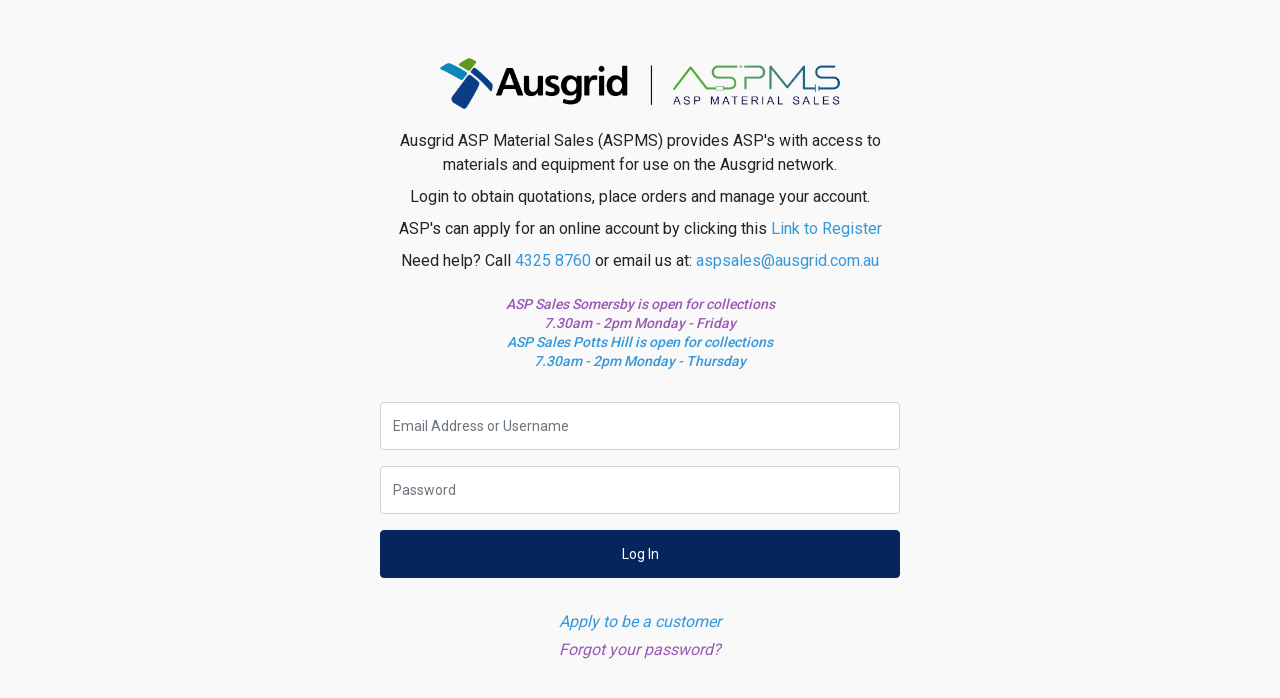

--- FILE ---
content_type: text/html; charset=utf-8
request_url: https://aspms.ausgrid.com.au/bus-cond-a-ph-riser-mk37
body_size: 9659
content:
<!DOCTYPE html>
<html lang="en">
<head itemscope itemtype="http://schema.org/WebSite">
	<meta http-equiv="Content-Type" content="text/html; charset=utf-8"/>
<meta http-equiv="x-ua-compatible" content="ie=edge">
<meta name="keywords" content="BUS,COND,A PH,RISER,MK37"/>
<meta name="description" content="BUS,COND,A PH,RISER,MK37"/>
<meta name="viewport" content="width=device-width, initial-scale=1, shrink-to-fit=no">
<meta name="csrf-token" content="144ce34dfa356c4c199da773bc4b1d511b62e109,1b08928c3046c474c6da0c8cbba1cac1f6e0724b,1769585223"/>
<meta property="og:image" content="https://aspms.ausgrid.com.au/assets/na.gif"/>
<meta property="og:title" content="BUS,COND,A PH,RISER,MK37"/>
<meta property="og:site_name" content="https://aspms.ausgrid.com.au/"/>
<meta property="og:type" content="product"/>
<meta property="og:url" content="https://aspms.ausgrid.com.au/bus-cond-a-ph-riser-mk37"/>
<meta property="og:description" content="BUS,COND,A PH,RISER,MK37"/>
<title itemprop='name'>BUS,COND,A PH,RISER,MK37</title>
<link rel="canonical" href="https://aspms.ausgrid.com.au/bus-cond-a-ph-riser-mk37" itemprop="url"/>
<link rel="shortcut icon" href="/assets/favicon_logo.png?1768258721"/>
<!-- Maropost Assets -->
<link rel="dns-prefetch preconnect" href="//assets.netostatic.com">
<link rel="dns-prefetch" href="//use.fontawesome.com">
<link rel="dns-prefetch" href="//google-analytics.com">
<link rel="stylesheet" type="text/css" href="https://use.fontawesome.com/releases/v5.7.2/css/all.css" media="all"/>
<link rel="stylesheet" type="text/css" href="https://cdn.neto.com.au/assets/neto-cdn/jquery_ui/1.12.1/jquery-ui.min.css" media="all"/>
<!--[if lte IE 8]>
	<script type="text/javascript" src="https://cdn.neto.com.au/assets/neto-cdn/html5shiv/3.7.0/html5shiv.js"></script>
	<script type="text/javascript" src="https://cdn.neto.com.au/assets/neto-cdn/respond.js/1.3.0/respond.min.js"></script>
<![endif]-->
<!-- Begin: Script 104 -->
<script>
    (function(h,o,t,j,a,r){
        h.hj=h.hj||function(){(h.hj.q=h.hj.q||[]).push(arguments)};
        h._hjSettings={hjid:2588210,hjsv:6};
        a=o.getElementsByTagName('head')[0];
        r=o.createElement('script');r.async=1;
        r.src=t+h._hjSettings.hjid+j+h._hjSettings.hjsv;
        a.appendChild(r);
    })(window,document,'https://static.hotjar.com/c/hotjar-','.js?sv=');
</script>
<!-- End: Script 104 -->
<!-- Begin: Script 106 -->
<style>
.checkout-note {
   background-color: #F9F9F9;
    border: 1px solid rgba(0,0,0,.125);
    padding: 15px;
    text-align: left;
    margin-top: 20px;
}
#checkout_shipping {
    display: flex;
    flex-direction: column;
}

#step_02_title {
    display: inline-block;
}

[data-neto-field="cusref1"] {order: 2}
[data-neto-field="cusref2"] {order: 3}
[data-neto-field="cusref3"] {order: 1}
[data-neto-field="cusref4"] {order: 4}
[data-neto-field="user_misc2"] {order: 5}
</style>

<style>
.tooltip {
    position: absolute;
    z-index: 1070;
    display: block;
    margin: 0;
    font-style: normal;
    font-weight: 400;
    line-height: 1.5;
    text-align: left;
    text-align: start;
    text-decoration: none;
    text-shadow: none;
    text-transform: none;
    letter-spacing: normal;
    word-break: normal;
    word-spacing: normal;
    white-space: normal;
    line-break: auto;
    font-size: .875rem;
    word-wrap: break-word;
    opacity: 0
}

.tooltip.show {
    opacity: .9
}

.tooltip .arrow {
    position: absolute;
    display: block;
    width: .8rem;
    height: .4rem
}

.tooltip .arrow::before {
    position: absolute;
    content: "";
    border-color: transparent;
    border-style: solid
}

.bs-tooltip-auto[x-placement^=top],.bs-tooltip-top {
    padding: .4rem 0
}

.bs-tooltip-auto[x-placement^=top] .arrow,.bs-tooltip-top .arrow {
    bottom: 0
}

.bs-tooltip-auto[x-placement^=top] .arrow::before,.bs-tooltip-top .arrow::before {
    top: 0;
    border-width: .4rem .4rem 0;
    border-top-color: #000
}

.bs-tooltip-auto[x-placement^=right],.bs-tooltip-right {
    padding: 0 .4rem
}

.bs-tooltip-auto[x-placement^=right] .arrow,.bs-tooltip-right .arrow {
    left: 0;
    width: .4rem;
    height: .8rem
}

.bs-tooltip-auto[x-placement^=right] .arrow::before,.bs-tooltip-right .arrow::before {
    right: 0;
    border-width: .4rem .4rem .4rem 0;
    border-right-color: #000
}

.bs-tooltip-auto[x-placement^=bottom],.bs-tooltip-bottom {
    padding: .4rem 0
}

.bs-tooltip-auto[x-placement^=bottom] .arrow,.bs-tooltip-bottom .arrow {
    top: 0
}

.bs-tooltip-auto[x-placement^=bottom] .arrow::before,.bs-tooltip-bottom .arrow::before {
    bottom: 0;
    border-width: 0 .4rem .4rem;
    border-bottom-color: #000
}

.bs-tooltip-auto[x-placement^=left],.bs-tooltip-left {
    padding: 0 .4rem
}

.bs-tooltip-auto[x-placement^=left] .arrow,.bs-tooltip-left .arrow {
    right: 0;
    width: .4rem;
    height: .8rem
}

.bs-tooltip-auto[x-placement^=left] .arrow::before,.bs-tooltip-left .arrow::before {
    left: 0;
    border-width: .4rem 0 .4rem .4rem;
    border-left-color: #000
}

.tooltip-inner {
    max-width: 200px;
    padding: .25rem .5rem;
    color: #fff;
    text-align: center;
    background-color: #000;
    border-radius: .25rem
}
#step_03 .mb-2 p.mt-2 {
    background: #D1ECF1;
    padding: 15px;
    border-radius: 3px;
}
</style>
<span nloader-content-id="8NMkLJnhEEJE6Gou1_NQxrAvJjPiD0TDoG-V9HiavIou9Xinc7X1fU0oJj_LEsqT4ZdJGxHjpv0stV0-fHCRhs" nloader-content="[base64]" nloader-data="[base64]"></span><!-- End: Script 106 -->
<!-- Begin: Script 108 -->
<style>
#payOrder .form-control[name="card_type"] option[data-pay-type="seltyp-account"] {
  display: none !important;
}
</style>
<!-- End: Script 108 -->


	<link rel="preload" href="/assets/themes/Update-1-19-04-2023/css/app.css?1768258721" as="style">
	<link rel="preload" href="/assets/themes/Update-1-19-04-2023/css/style.css?1768258721" as="style">
	<link class="theme-selector" rel="stylesheet" href="/assets/themes/Update-1-19-04-2023/css/app.css?1768258721" media="all" />
	<link rel="stylesheet" href="/assets/themes/Update-1-19-04-2023/css/style.css?1768258721" media="all" />
	<link rel="stylesheet" href="https://maxst.icons8.com/vue-static/landings/line-awesome/line-awesome/1.3.0/css/line-awesome.min.css">
	<link href="https://fonts.googleapis.com/css?family=Roboto:300,400,500,600&display=swap" rel="stylesheet">
	<link rel="stylesheet" href="/assets/themes/Update-1-19-04-2023/css/custom.css?1768258721">
	<link rel="stylesheet" href="/assets/themes/Update-1-19-04-2023/js/slick/slick.css?1768258721" />
	<link rel="stylesheet" href="/assets/themes/Update-1-19-04-2023/js/slick/slick-theme.css?1768258721"/>
</head>
<body id="n_product" class="n_Update-1-19-04-2023">
	<!-- B2B Portal Enabled - Force Login -->
			<div class="portal-wrapper portal-wrapper-full">
	<span nloader-content-id="QnbSjddx4ebyaAYz6-0pNAf6gu4TdtaMsqPPSLNest4HbVXsLF9kdhw0R-7uHjMaTBiARHABTh_CJTGaG7BVc8" nloader-content="[base64]" nloader-data="6gJYaFKAijC8N1IkDkCYJEQvMLPeUS3Q31TnwU7DrK0"></span></div>

		<!-- Required Neto Scripts - DO NOT REMOVE -->
<script type="text/javascript" src="https://cdn.neto.com.au/assets/neto-cdn/skeletal/4.6.0/vendor.js"></script>
<script type="text/javascript" src="https://cdn.neto.com.au/assets/neto-cdn/jquery_ui/1.12.1/jquery-ui.min.js"></script>
<script type="text/javascript" src="//assets.netostatic.com/ecommerce/6.355.0/assets/js/common/webstore/main.js"></script>
<script src="/assets/themes/Update-1-19-04-2023/js/custom.js?1768258721"></script>
<script type="text/javascript" src="/assets/themes/Update-1-19-04-2023/js/slick/slick.min.js?1768258721"></script>
<script type="text/javascript" src="/export/QuickOrder/quick-order-catalogue.js?rand=327182801263271"></script>

		<script>
			(function( NETO, $, undefined ) {
				NETO.systemConfigs = {"isLegacyCartActive":"1","currencySymbol":"$","siteEnvironment":"production","defaultCart":"legacy","asyncAddToCartInit":"1","dateFormat":"dd/mm/yy","isCartRequestQueueActive":0,"measurePerformance":0,"isMccCartActive":"0","siteId":"N075720","isMccCheckoutFeatureActive":0};
			}( window.NETO = window.NETO || {}, jQuery ));
		</script>
		
<!-- Begin: Script 103 -->
<!-- End: Script 103 -->
<!-- Begin: Script 106 -->
<!-- End: Script 106 -->
<!-- Begin: Script 108 -->
<script>
    jQuery(document).ready(function($) {
        (() => {
            let urlParams = new URLSearchParams(window.location.search);
            if (urlParams.has('action') && urlParams.get('action') == 'paynow') {
                let payOrder = $('#payOrder')[0];
                let pageTitle = $('.page-header h1')[0];
                let subtitle = $('#payOrder h3')[0];
                let mainColumns = $('#payOrder > .row > div');
                let amountInput = $('[name="amount_paid"]')[0];
                let amountParent = amountInput.closest('.form-group');
                pageTitle.innerHTML = 'Payment Options';
                subtitle.remove();
                $(mainColumns).removeClass();
                $(mainColumns).addClass('col-12');
                amountInput.setAttribute('readonly', true);
                amountParent.style.display = 'none';
                payOrder.style.maxWidth = '600px';
            }
        })();
    });
</script>
<!-- End: Script 108 -->
<!-- Begin: Script 109 -->
<!-- End: Script 109 -->
<div class="npopup" style="" role="alertdialog" aria-atomic="true" aria-label="Popup" aria-describedby="npopupDesc" tabindex="-1">
	<a href="javascript:void(0);" class="npopup-btn-close" role="button" aria-label="Close popup"></a>
	<div class="npopup-body" id="npopupDesc"></div>
</div>
<div class="nactivity"><i class="fa fa-spinner fa-spin fa-inverse fa-3x fa-fw"></i></div>
</body>
</html>

--- FILE ---
content_type: text/css
request_url: https://aspms.ausgrid.com.au/assets/themes/Update-1-19-04-2023/css/style.css?1768258721
body_size: 3170
content:
body {
	font-family: "Roboto", sans-serif /*{body-font-family}*/;
	font-size: 14px /*{body-font-size}*/;
	color: #212529 /*{body-font-colour}*/;
	background-image:none /*{body-background-image}*/;
	background-color: #fff /*{body-background-colour}*/;
}

a, .btn-link{
	color: #333333 /*{link-text-colour}*/;
}
a:hover, a:active, a:focus, .btn-link:hover{
	color: #000000 /*{link-text-hover-colour}*/;
}

h1,
h2,
h3,
h4,
h5,
h6,
.h1,
.h2,
.h3,
.h4,
.h5,
.h6 {
	font-family: "Roboto", sans-serif /*{headers-font-family}*/;
	color: #0068a9 /*{headers-colour}*/;
}

.carousel-caption h3, .carousel-caption h2,.carousel-caption .h3,.carousel-caption p {
	color: #fff /*{carousel-text-colour}*/;
}

h1, .h1 {
	font-size: 25.249px /*{header-1-font-size}*/;
}
h2, .h2 {
	font-size: 20px /*{header-2-font-size}*/;
}
h3, .h3 {
	font-size: 17.375px /*{header-3-font-size}*/;
}
h4, .h4 {
	font-size: 14.75px /*{header-4-font-size}*/;
}
h5, .h5 {
	font-size: 12.124px /*{header-5-font-size}*/;
}
/* Secondary button */
.btn-outline-secondary, .btn-default {
	color: #333 /*{buttons | btn-default-text-colour}*/;
	background-color: #ef6666 /*{buttons | btn-default-background-colour}*/;
	border-color: #ccc /*{buttons | btn-default-border-colour}*/;
}
.btn-outline-secondary:hover, .btn-default:hover{
	color: #333 /*{buttons | btn-default-text-colour-hover}*/;
	background-color: #ebebeb /*{buttons | btn-default-background-colour-hover}*/;
	border-color: #adadad /*{buttons | btn-default-border-colour-hover}*/;
}
.btn-outline-secondary.disabled, .btn-default:disabled {
	color: #333 /*{buttons | btn-default-text-colour-hover}*/;
	background-color: #ebebeb /*{buttons | btn-default-background-colour-hover}*/;
	border-color: #adadad /*{buttons | btn-default-border-colour-hover}*/;
}
.btn-outline-secondary:not(:disabled):not(.disabled):active, .btn-outline-secondary:not(:disabled):not(.disabled).active, .show > .btn-outline-secondary.dropdown-toggle,
.btn-default:not(:disabled):not(.disabled):active, .btn-default:not(:disabled):not(.disabled).active, .show > .btn-default.dropdown-toggle {
	color: #333 /*{buttons | btn-default-text-colour-hover}*/;
	background-color: #ebebeb /*{buttons | btn-default-background-colour-hover}*/;
	border-color: #adadad /*{buttons | btn-default-border-colour-hover}*/;
}
/* Primary button */
.btn-primary {
	color: #fff /*{buttons | btn-primary-text-colour}*/;
	background-color: #333333 /*{buttons | btn-primary-background-colour}*/;
	border-color: #333333 /*{buttons | btn-primary-border-colour}*/;
}
.btn-primary:hover {
	color: #fff /*{buttons | btn-primary-text-colour-hover}*/;
	background-color: #333333 /*{buttons | btn-primary-background-colour-hover}*/;
	border-color: #333333 /*{buttons | btn-primary-border-colour-hover}*/;
}
.btn-primary.disabled, .btn-primary:disabled {
	color: #fff /*{buttons | btn-primary-text-colour-hover}*/;
	background-color:  #111111 /*{buttons | btn-primary-background-colour-hover}*/;
	border-color: #111111  /*{buttons | btn-primary-border-colour-hover}*/;
}
.btn-primary:not(:disabled):not(.disabled):active, .btn-primary:not(:disabled):not(.disabled).active, .show > .btn-primary.dropdown-toggle {
	color: #fff /*{buttons | btn-primary-text-colour-hover}*/;
	background-color: #111111 /*{buttons | btn-primary-background-colour-hover}*/;
	border-color: #111111  /*{buttons | btn-primary-border-colour-hover}*/;
}
/* Warning button */
.btn-warning {
	color: #fff /*{buttons | btn-warning-text-colour}*/;
	background-color: #ffc107 /*{buttons | btn-warning-background-colour}*/;
	border-color: #ffc107 /*{buttons | btn-warning-border-colour}*/;
}
.btn-warning:hover {
	color: #fff /*{buttons | btn-warning-text-colour-hover}*/;
	background-color: #e0a800 /*{buttons | btn-warning-background-colour-hover}*/;
	border-color: #ffc107 /*{buttons | btn-warning-border-colour-hover}*/;
}
.btn-warning.disabled, .btn-warning:disabled {
	color: #fff /*{buttons | btn-warning-text-colour-hover}*/;
	background-color:  #e0a800 /*{buttons | btn-warning-background-colour-hover}*/;
	border-color: #ffc107 /*{buttons | btn-warning-border-colour-hover}*/;
}
.btn-warning:not(:disabled):not(.disabled):active, .btn-warning:not(:disabled):not(.disabled).active, .show > .btn-warning.dropdown-toggle {
	color: #fff /*{buttons | btn-warning-text-colour-hover}*/;
	background-color: #e0a800 /*{buttons | btn-warning-background-colour-hover}*/;
	border-color: #ffc107 /*{buttons | btn-warning-border-colour-hover}*/;
}
/* Danger button */
.btn-danger {
	color: #fff /*{buttons | btn-danger-text-colour}*/;
	background-color: #ff4fb1 /*{buttons | btn-danger-background-colour}*/;
	border-color: #ff4fb1 /*{buttons | btn-danger-border-colour}*/;
}
.btn-danger:hover {
	color: #fff /*{buttons | btn-danger-text-colour-hover}*/;
	background-color: #f9badd /*{buttons | btn-danger-background-colour-hover}*/;
	border-color: #f9badd /*{buttons | btn-danger-border-colour-hover}*/;
}
.btn-danger.disabled, .btn-danger:disabled {
	color: #fff /*{buttons | btn-danger-text-colour-hover}*/;
	background-color:  #f9badd /*{buttons | btn-danger-background-colour-hover}*/;
	border-color: #f9badd /*{buttons | btn-danger-border-colour-hover}*/;
}
.btn-danger:not(:disabled):not(.disabled):active, .btn-danger:not(:disabled):not(.disabled).active, .show > .btn-danger.dropdown-toggle {
	color: #fff /*{buttons | btn-danger-text-colour-hover}*/;
	background-color: #f9badd /*{buttons | btn-danger-background-colour-hover}*/;
	border-color: #f9badd /*{buttons | btn-danger-border-colour-hover}*/;
}
/* Success button */
.btn-success {
	color: #fff /*{buttons | btn-success-text-colour}*/;
	background-color: #4a56f1 /*{buttons | btn-success-background-colour}*/;
	border-color: #4a56f1 /*{buttons | btn-success-border-colour}*/;
}
.btn-success:hover {
	color: #fff /*{buttons | btn-success-text-colour-hover}*/;
	background-color: #4a56f1 /*{buttons | btn-success-background-colour-hover}*/;
	border-color: #4a56f1 /*{buttons | btn-success-border-colour-hover}*/;
}
.btn-success.disabled, .btn-success:disabled {
	color: #fff /*{buttons | btn-success-text-colour-hover}*/;
	background-color:  #6c74d6 /*{buttons | btn-success-background-colour-hover}*/;
	border-color: #6c74d6 /*{buttons | btn-success-border-colour-hover}*/;
}
.btn-success:not(:disabled):not(.disabled):active, .btn-success:not(:disabled):not(.disabled).active, .show > .btn-success.dropdown-toggle, .btn-success:focus {
	color: #fff /*{buttons | btn-success-text-colour-hover}*/;
	background-color: #6c74d6 /*{buttons | btn-success-background-colour-hover}*/;
	border-color: #6c74d6 /*{buttons | btn-success-border-colour-hover}*/;
}
/* Info button */
.btn-info {
	color: #333333 /*{buttons | btn-info-text-colour}*/;
	background-color: #FFFFFF /*{buttons | btn-info-background-colour}*/;
	border-color: #999999 /*{buttons | btn-info-border-colour}*/;
}
.btn-info:hover {
	color: #333 /*{buttons | btn-info-text-colour-hover}*/;
	background-color: #FFFFFF /*{buttons | btn-info-background-colour-hover}*/;
	border-color: #999999 /*{buttons | btn-info-border-colour-hover}*/;
}
.btn-info.disabled, .btn-info:disabled {
	color: #555555 /*{buttons | btn-info-text-colour-hover}*/;
	background-color:  #FFFFFF /*{buttons | btn-info-background-colour-hover}*/;
	border-color: #555555 /*{buttons | btn-info-border-colour-hover}*/;
}
.btn-info:not(:disabled):not(.disabled):active, .btn-info:not(:disabled):not(.disabled).active, .show > .btn-info.dropdown-toggle {
	color: #555555 /*{buttons | btn-info-text-colour-hover}*/;
	background-color: #FFFFFF /*{buttons | btn-info-background-colour-hover}*/;
	border-color: #555555 /*{buttons | btn-info-border-colour-hover}*/;
}

.breadcrumb-item + .breadcrumb-item::before {
	color: #666666 /*{breadcrumb-text-colour}*/;
}

.breadcrumb > .active,
.breadcrumb a {
	color: #666666 /*{breadcrumb-text-colour}*/;
}

.pagination .page-link{
	color: #333333 /*{pagination-text-colour}*/;
	background-color: #fff /*{pagination-bg-colour}*/;
	border-color: #dee2e6 /*{pagination-border-colour}*/;
}
.pagination .page-link:hover,
.pagination .page-link:focus{
	color: #004ca9 /*{pagination-text-colour-hover}*/;
	background-color: #e9ecef /*{pagination-bg-colour-hover}*/;
	border-color: #dee2e6 /*{pagination-border-colour-hover}*/;
}
.pagination .active .page-link,
.pagination .active .page-link:hover,
.pagination .active .page-link:focus {
	color: #fff /*{pagination-text-colour-active}*/;
	background-color: #333333 /*{pagination-bg-colour-active}*/;
	border-color: #333333 /*{pagination-border-colour-active}*/;
}

.badge-secondary {
	background-color: #ebebeb /*{label-default-bg}*/;
}
.badge-primary {
	color: #4a56f1 /*{label-primary-text-colour}*/;
	background-color: #c6d3f3 /*{label-primary-bg}*/;
}
.badge-success {
	color: #5C9E7E /*{label-success-text-colour}*/;
	background-color: #DCF9EB /*{label-success-bg}*/;
}
.badge-info {
	color: #810cff /*{label-info-text-colour}*/;
	background-color: #ecdbff /*{label-info-bg}*/;
}

.badge-warning {
	color: #ff8300 /*{label-warning-text-colour}*/;
	background-color: #ffe2ad /*{label-warning-bg}; */
}
.badge-danger {
	background-color: #f5cee3 /*{label-danger-bg}*/;
	color: #e0248b /*{label-danger-text}*/;
}

.card {
	border-color: #d3d3d3;
}

.card-header {
	background-color: #e2e5e9 /*{panel-header-bg-colour}*/;
	border-color: #e2e5e9 /*{panel-header-border-colour}*/;
}

.productsave {
	color: #D9534F /*{sale-colour}*/;
}

.wrapper-header .navbar-toggler {
	color: #696969 /*{navbar-default-link-colour}*/;
}

.wrapper-header .navbar .navbar-nav .nav-link {
	color: #696969 /*{navbar-default-link-colour}*/;
}

.wrapper-header .navbar-nav .nav-link:hover,
.wrapper-header .navbar-nav .nav-link:focus {
	color: #333 /*{navbar-default-link-colour-hover}*/;
}
.wrapper-header .navbar-nav .show > .nav-link,
.wrapper-header .navbar-nav .active > .nav-link,
.wrapper-header .navbar-nav .nav-link.show, .wrapper-header .navbar-nav .nav-link.active{
	color: #555 /*{navbar-default-link-colour-active}*/;
}

.dropdown-menu {
	background-color: #fff /*{dropdown-menu-bg}*/;
	border-color: #ccc /*{dropdown-menu-border-colour}*/;
}

.dropdown-item{
	color: #212529 /*{dropdown-menu-link-colour}*/;
}
.dropdown-item:hover,
.dropdown-item:focus,
.dropdown-item.active,
.dropdown-item:active{
	color: #262626 /*{dropdown-menu-link-colour-hover}*/;
	background-color: #f5f5f5 /*{dropdown-menu-link-bg-hover}*/;
}

/* Alerts */

.alert-danger {
  background-color:#FFDCEC /*{alert-danger-bg-color}*/;
	color: #ff2e8e /*{alert-danger-text-color}*/;
}

/* Header */

header {
	background-color: #FFFFFF /*{navbar-default-bg-colour}*/;
	color:#999999 /*{navbar-shadow-colour}*/;
}

.header-menu-item {
	color: #999999 /*{navbar-default-text-colour}*/;
}

#header-menu-show {
	color: #999999 /*{navbar-default-text-colour}*/;
}

#header-company-name a {
	color: #999999 /*{navbar-default-text-colour}*/;
}

#mobile-search-show {
	color: #999999 /*{navbar-default-text-colour}*/;
}

#header-order-summary-mobile,
#header-order-summary-desktop {
	color: #999999 /*{navbar-default-text-colour}*/;
}

#header-user i {
	color: #999999 /*{navbar-default-text-colour}*/;
}

#user-circle {
	background-color:#4744FF /*{user-bg-colour}*/;
	color:#FFFFFF /*{user-text-colour}*/;
}
.pd-user-credit-box {
    margin-left: auto;
}

.banner-in-header {
    width: auto;
    min-height: 41px;
    background: #77AD20;
    border-radius: 4px;
    padding-top: 10px;
    text-align: center;
    flex-grow: 1;
    margin-right: 5px;
}
.banner-in-header a {
    color: #fff;
    text-decoration: none !important;
}
@media (max-width: 1199px) {
	.wrapper-header .topbar .topbar-down .topbar-down-left .topbar-menu-down .topbar-menu-item .topbar-menu-link {
		padding: 13px 8px;
	}
}
/* Search */

.header-search {
	background-color: #F1F1F1 /*{search-input-bg-colour}*/;
  color: #999999 /*{search-input-text-colour}*/;
}

#name_search-xs,
#name_search-xs::placeholder {
	color: #999999 /*{search-input-text-colour}*/;
}

.header-search-wrapper {
	background-color: #FFFFFF /*{search-bg-colour}*/;
}

.nsearchinput-pl.well {
	background-color: #FFFFFF  /*{search-bg-colour}*/;
}

.nsearch-header h2,
.nsearch-header a {
	color: #333333 /*{search-text-colour}*/;
}

.nsearchinput-pl.well li a {
    background-color: #FFFFFF /*{search-result-bg-colour}*/;
}

/* Menu */

.menu-panel {
	background-color:#FFFFFF /*{menu-bg-colour}*/;
	color:#333333 /*{menu-text-colour}*/;
}

.menu-body a {
	color:#333333 /*{menu-text-colour}*/;
}

#main-menu span.collapsed.mob-drop:after,
#main-menu span.mob-drop:after {
	color:#333333 /*{menu-text-colour}*/;
}

.menu-body ul li {
	border-color:#dedede /*{menu-border-colour}*/;
}

#main-menu {
  border-color:#dedede /*{menu-border-colour}*/;
}

/* Footer */

.wrapper-footer {
    background-color:#f7f7f7 /*{footer-bg-colour}*/;
}

.wrapper-footer h4 {
	color:#333333 /*{footer-heading-colour}*/;
}

.wrapper-footer a,
.wrapper-footer p  {
	color:#333333 /*{footer-text-colour}*/;
}

.form-newsletter,
.form-newsletter::placeholder {
	color:#999999 /*{footer-text-colour}*/;
	border-bottom-color:#333333!important /*{footer-text-colour}*/;
}

.btn-newsletter-subscribe {
	color:#333333 /*{footer-text-colour}*/;
	border-bottom-color:#333333!important /*{footer-text-colour}*/;
}

.footer-copyright {
  background-color: #333333 /*{copyright-bg-colour}*/;
}

.footer-copyright p,
.footer-copyright a {
	color: #FFFFFF /*{copyright-text-colour}*/;
}

/* Home Page */

.hero-content h2,
.hero-content p {
	color:#FFFFFF /*{carousel-text-colour}*/;
}

/* Category Pages */

.btn-filter {
	background-color:#FFFFFF /*{btn-filter-bg-colour}*/;
	border-color:#999999  /*{btn-filter-border-colour}*/;
	color:#999999 /*{btn-filter-text-colour}*/;
}

.btn-filter:hover {
	background-color:#FFFFFF /*{btn-filter-bg-colour-hover}*/;
	border-color:#000000  /*{btn-filter-border-colour-hover}*/;
	color:#000000 /*{btn-filter-text-colour-hover}*/;
}

.filter-active,
.filter-active:hover {
	background-color:#4A55F1 /*{btn-filter-bg-colour-active}*/;
	border-color:#4A55F1 /*{btn-filter-border-colour-active}*/;
	color:#FFFFFF /*{btn-filter-text-colour-active}*/;
}

.viewby a,
.viewby span {
	color:#999999 /*{body-font-colour}*/;
}

.viewby .active {
	color:#333333 /*{body-font-colour}*/;
}

/* Category List */

.product-thumb-list {
	background-color:#FFFFFF /*{page-section-bg-colour}*/;
	border-color:#FFFFFF /*{page-section-bg-colour}*/;
	color:#CCCCCC /*{page-section-shadow-colour}*/;
}

.product-thumb-list:hover {
	background-color:#F7F7F7 /*{page-section-hover-colour}*/;
}

.product-thumb-details-list a {
	color:#333333 /*{page-section-text-colour}*/;
}

.product-thumb-price .price {
	color:#333333 /*{page-section-text-colour}*/;
}

.product-thumb-price .light {
	color:#999999 /*{page-section-text-colour}*/;
}

.product-thumb-list .qty {
	color:#333333 /*{page-section-text-colour}*/;
}

.product-thumb-sku {
	color:#999999 /*{page-section-text-colour}*/;
}


/* Category - Gallery */

.thumbnail.card-body {
	color:#000 /*{page-section-shadow-colour}*/;
}


/* Order Summary */

.order-summary-container {
	background-color:#FFFFFF /*{page-section-bg-colour}*/;
	color:#CCCCCC /*{page-section-shadow-colour}*/;
}

.cart-header .h2 {
	color:#333333 /*{page-section-heading-colour}*/;
}

.cart-body p {
	color:#333333 /*{page-section-text-colour}*/;
}

.order-summary-product .order-summary-product a,
.order-summary b, .order-summary .price,
.order-summary i, .order-summary span {
	color:#333333 /*{page-section-text-colour}*/;
}

/* Account */

.orders-header h3 {
	color:#999999 /*{headers-colour}*/;
}

.orders-header .active {
	color:#333333 /*{headers-colour}*/;
}

.order-details-footer b,
.order-details-footer tr,
.order-details-footer .btn-order{
    color:#333333 /*{body-font-colour}*/;
}

.table-lists tr,
.table-lists .btn {
  color:#FFF /*{body-font-colour}*/;
}

input#wh_name::placeholder {
    color:#333333 /*{body-font-colour}*/;
}

.btn-acct p {
	color:#333333 /*{body-font-colour}*/;
}

/* Product Page */

.product-page-content {
	background-color:#FFFFFF /*{page-section-bg-colour}*/;
	color:#CCCCCC /*{page-section-shadow-colour}*/;
}

.product-page-content h1 {
	color:#333333 /*{page-section-heading-colour}*/;
}

.product-page-content .light {
	color:#999999 /*{page-section-text-colour}*/;
}

.product-page-content .product-price {
	color:#333333 /*{page-section-text-colour}*/;
}

.product-page-content .product-subtitle{
	color:#333333 /*{page-section-text-colour}*/;
}

.product-wishlist .wishlist_toggle {
	color:#333333 /*{page-section-text-colour}*/;
}

.product-page-content .extra-options .qty {
	color:#333333 /*{page-section-text-colour}*/;
	border-color:#CCCCCC /*{page-section-text-colour}*/;
}

.product-page-content .panel-title {
	color:#333333 /*{page-section-text-colour}*/;
}

.product-page-content .panel-body p {
	color:#333333 /*{page-section-text-colour}*/;
}

.product-page-content .panel-body h4 {
	color:#333333 /*{page-section-text-colour}*/;
}

.product-page-content .panel-body td {
	color:#333333 /*{page-section-text-colour}*/;
}

.product-page-content .shipping-calc .form-control {
	color:#333333 /*{page-section-text-colour}*/;
	border-color:#CCCCCC /*{page-section-text-colour}*/;
}

.product-page-content .shipping-calc #n_qty::placeholder {
	color:#333333 /*{page-section-text-colour}*/;
}

.product-page-content .shipping-method-option {
	color:#333333 /*{page-section-text-colour}*/;
}

.cable-note-error {
	color: #ff2e8e;
	font-weight: 600;
}
.cable-note {
	color: #4a56f1;
    font-weight: 600;
}

.npopup {
	top: 50% !important;
}

.disable-qty {
	background-color: #ebebeb;
    pointer-events: none;
}
.thumbnail-image {
	position: relative;
}
.thumbnail-image .badge {
    position: absolute;
    bottom: 15px;
    right: 0px;
    left: 0;
    padding-top: 5px;
    color: #fff;
    background-color: green;
	white-space: normal;
	padding-left: 15px;
	padding-right: 15px;
}
.dispatch-note {
	display: flex;
    align-items: center;
	margin-top: 5px;
}
.dispatch-note img {
	filter: invert(17%) sepia(92%) saturate(6905%) hue-rotate(7deg) brightness(95%) contrast(135%);
    height: 25px;
    margin-right: 5px;
}
.dispatch-note img.dispatch-icon {
	filter: invert(17%) sepia(98%) saturate(6037%) hue-rotate(130deg) brightness(98%) contrast(103%);
}
.dispatch-checkout-note {
	display: flex;
    align-items: center;
    justify-content: flex-end;
	line-height: 1.2;
}
.dispatch-checkout-note img {
	filter: invert(17%) sepia(92%) saturate(6905%) hue-rotate(7deg) brightness(95%) contrast(135%);
	height: 20px;
    margin-right: 2px;	
}
.dispatch-checkout-note img.dispatch-icon {
	filter: invert(17%) sepia(98%) saturate(6037%) hue-rotate(130deg) brightness(98%) contrast(103%);
}
.cart-dispatch-item {
	display: flex;
    align-items: center;
}
.cart-dispatch-item img {
	filter: invert(17%) sepia(98%) saturate(6037%) hue-rotate(130deg) brightness(98%) contrast(103%);
	height: 20px;
    margin-right: 5px;
}
.list-group-item {
    position: relative;
    display: block;
    padding: 0.75rem 1.25rem;
    background-color: #fff;
    border: 1px solid rgba(0,0,0,.125);
    width: 100%;
}
.list-group-item-image {
    flex: 0 0 100%;
    max-width: 100%;
}
.list-group-item-text {
    flex: 0 0 100%;
    max-width: 100%;
}
.buying-options .poa-button {
	margin-top: 0;
	height: 100%;
    display: flex;
    justify-content: center;
    align-items: center;
}
@media (max-width: 767.98px) {
	.dispatch-checkout-note {
		justify-content: center;
		text-align: center;
		margin-top: 10px !important;
		margin-bottom: 5px;
	}
}

--- FILE ---
content_type: text/plain; charset=utf-8
request_url: https://aspms.ausgrid.com.au/ajax/ajax_loader
body_size: 1426
content:
^NETO^SUCCESS^NSD1;#2|$10|csrf_token$96|ea95e2aae03031b41736b0d92c7856ee51a2fc31%2C89ce76e278e20f1433d53f14a956e8eba2ef5723%2C1769585226$12|rtn_contents#2|$86|8NMkLJnhEEJE6Gou1_NQxrAvJjPiD0TDoG-V9HiavIou9Xinc7X1fU0oJj_LEsqT4ZdJGxHjpv0stV0-fHCRhs$0|$86|QnbSjddx4ebyaAYz6-0pNAf6gu4TdtaMsqPPSLNest4HbVXsLF9kdhw0R-7uHjMaTBiARHABTh_CJTGaG7BVc8$3917|%3Csection class%3D%22login-form%22%3E%0D%0A    %3Cdiv class%3D%22login-content%22%3E%0D%0A        %3Ca href%3D%22%2F%22%3E%0D%0A            %3Cimg class%3D%22login-form-logo%22 src%3D%22%2Fassets%2Fimages%2Fwebsite_logo.png%22%3E%0D%0A        %3C%2Fa%3E%0D%0A        %3Cp class%3D%22mb-2%22%3EAusgrid ASP Material Sales %28ASPMS%29 provides ASP%27s with access to materials and equipment for use on the Ausgrid network.%3C%2Fp%3E%0D%0A%0D%0A%3Cp class%3D%22mb-2%22%3ELogin to obtain quotations%2C place orders and manage your account.%3C%2Fp%3E%0D%0A%0D%0A%3Cp class%3D%22mb-2%22%3EASP%27s can apply for an online account by clicking this %3Ca href%3D%22%2F_myacct%2Fwholesaleregister%22 style%3D%22color%3A%2307255D%3B%22%3E%3Cspan style%3D%22color%3A%233498db%3B%22%3ELink to Register%3C%2Fspan%3E%3C%2Fa%3E%3C%2Fp%3E%0D%0A%0D%0A%3Cp%3ENeed help%3F Call %3Ca href%3D%22tel%3A4325 8760%22%3E%3Cspan style%3D%22color%3A%233498db%3B%22%3E4325 8760%3C%2Fspan%3E%3C%2Fa%3E or email us at%3A %3Ca href%3D%22mailto%3Aaspsales%40ausgrid.com.au%22%3E%3Cspan style%3D%22color%3A%233498db%3B%22%3Easpsales%40ausgrid.com.au%3C%2Fspan%3E%3C%2Fa%3E%3C%2Fp%3E%0D%0A            %3Cbr%3E%0D%0A                %3Ch2 style%3D%22color%3Ared%22%3E%3Cp class%3D%22color%3A%239b59b6%3B%22style%3D%22text-align%3A center%3B%22%3E%3Cspan style%3D%22font-size%3A14px%3B%22%3E%3Cem%3E%3Cspan style%3D%22color%3A%239b59b6%3B%22%3E ASP Sales Somersby is open for collections %3Cbr%3E7.30am - 2pm Monday - Friday %3C%2Fspan%3E%3C%2Fspan%3E%3C%2Fp%3E%0D%0A%3Cp class%3D%22color%3A%239b59b6%3B%22 style%3D%22text-align%3A center%3B%22%3E%3Cspan style%3D%22font-size%3A14px%3B%22%3E%3Cem%3E%3Cspan style%3D%22color%3A%233498db%3B%22%3EASP Sales Potts Hill is open for collections %3Cbr%3E7.30am - 2pm Monday - Thursday%3C%2Fspan%3E%3C%2Fem%3E%3C%2Fspan%3E%3C%2Fp%3E%3C%2Fh2%3E%0D%0A            %3C%2Fdiv%3E%0D%0A    %0D%0A%0D%0A    %3Cform id%3D%22login%22 method%3D%22post%22 action%3D%22https%3A%2F%2Faspms.ausgrid.com.au%2F_myacct%2Flogin%22 autocomplete%3D%22off%22%3E%0D%0A        %3Cinput type%3D%22hidden%22 name%3D%22redirect%22 value%3D%22%2Fhome%2F%22%3E%0D%0A        %3Cdiv class%3D%22form-row%22%3E%0D%0A            %3Cdiv class%3D%22col-12%22%3E%0D%0A                %3Cdiv class%3D%22form-group %22%3E%0D%0A                    %3Cinput type%3D%22text%22 id%3D%22username%22 name%3D%22username%22 class%3D%22form-control%22 value%3D%22%22 size%3D%2225%22 placeholder%3D%22Email Address or Username%22 required %2F%3E%0D%0A                %3C%2Fdiv%3E%0D%0A            %3C%2Fdiv%3E%0D%0A            %3Cdiv class%3D%22col-12%22%3E%0D%0A                %3Cdiv class%3D%22form-group%22%3E%0D%0A                    %3Cinput type%3D%22password%22 id%3D%22password%22 name%3D%22password%22 class%3D%22form-control%22 value%3D%22%22 size%3D%2225%22 autocomplete%3D%22off%22 placeholder%3D%22Password%22 required %2F%3E%0D%0A                %3C%2Fdiv%3E%0D%0A            %3C%2Fdiv%3E%0D%0A        %3C%2Fdiv%3E%0D%0A        %3Cbutton name%3D%22submit%22 type%3D%22submit%22 class%3D%22btn btn-primary%22%3ELog In%3C%2Fbutton%3E%0D%0A    %3C%2Fform%3E%0D%0A    %3Cdiv class%3D%22login-form-additional-links%22%3E%0D%0A        %3Cdiv class%3D%22login-form-signup%22%3E%0D%0A            %3Cspan style%3D%22font-size%3A16px%3B%22%3E%3Ca href%3D%22https%3A%2F%2Faspms.ausgrid.com.au%2F_myacct%2Fwholesaleregister%22%3E%3Cspan style%3D%22color%3A%233498db%3B%22%3EApply to be a customer%3C%2Fspan%3E%3C%2Fa%3E%3C%2Fspan%3E%0D%0A        %3C%2Fdiv%3E%0D%0A        %3Cdiv class%3D%22login-form-forgot-password%22%3E%0D%0A            %3Cem%3E%3Cspan style%3D%22font-size%3A16px%3B%22%3E%3Ca href%3D%22https%3A%2F%2Faspms.ausgrid.com.au%2F_myacct%2Fforgotpwd%22%3E%3Cspan style%3D%22color%3A%239b59b6%3B%22%3EForgot your password%3F%3C%2Fspan%3E%3C%2Fa%3E%3C%2Fspan%3E%3C%2Fem%3E%0D%0A        %3C%2Fdiv%3E%0D%0A    %3C%2Fdiv%3E%0D%0A%3C%2Fsection%3E%0A%09

--- FILE ---
content_type: application/javascript
request_url: https://aspms.ausgrid.com.au/assets/themes/Update-1-19-04-2023/js/custom.js?1768258721
body_size: 3714
content:
// NOTICE!! THIS IS REQUIRED TO MAKE YOUR NETO SHOPPING CART WORK
// DO NOT REMOVE UNLESS YOU REALLY KNOW WHAT YOU ARE DOING

var nCustom = {
	vars : {
		focused : $('body'),
		lastFocused : $('body')
	},
	funcs : {
		initPageFuncs: function() {
			// Ajax Wish List
			$.addToWishList({
				'class': 'wishlist_toggle',
				'textclass': 'wishlist_text',
				'htmlon': 'Remove From Shopping List',
				'htmloff': '+ Add To Shopping List',
				'tooltip_css': 'whltooltips',
				'imageon': '',
				'imageoff': ''
			});
			// Ajax Add To Cart
			$.addToCartInit({
				'cart_id' :  'cartcontents',
				'target_id': 'cartcontentsheader',
				'image_rel': 'itmimg',
			});
			// Renders the instant search results - edit design of ajax results here
			$.initSearchField({
				'result_header'		: '<div class="nsearch-header"><h2>Search Results</h2><div id="search-view-all"></div></div><ul class="nav nav-list">',
				'result_body'		  : '<li><a href="##url##" search-keyword="##keyword##" class="search-result"><div class="search-result-left"><img border="0" src="##thumb##"/></div><div class="search-result-right"><span class="title h4">##model##</span><span class="sku light">##sku##</span></div></a></li>',
				'result_footer'		: '</ul><script>searchViewAll()</script>',
				'category_header'	: '<ul class="nav nav-list">',
				'category_body'		: '<li><a href="##url##"><span class="thumb"><img border="0" src="##thumb##" width="36" height="36"/></span><span class="title">##fullname##</span> <span class="label label-default">##typename##</span></a></li>',
				'category_footer'	: '</ul>',
				'min-length'      : 1
			});
		},
		// For child product multi-add to cart function
		checkValidQty: function() {
			var found = 0;
			$('#multiitemadd :input').each(function() {
				if ($(this).attr('id').match(/^qty/)) {
					if ($(this).val() > 0) {
						found = 1;
					}
				}
			});
			if (found == 0) {
				$.nPopupBox('Please specify a quantity before adding to cart');
				return false;
			}
			return true;
		},
		checkValidQtyCable: function() {
			var found = 0;
			var found_qty = true;
			$('#multiitemadd-cable :input').each(function() {
				if ($(this).attr('id').match(/^qty/)) {
					if ($(this).val() > 0) {
						found = 1;
					}
				}
			});

			$('#multiitemadd-cable .cable-qty-check').each(function() {
				
					if ($(this).val() == 'false' ) {
						found_qty = false;
					}
				
			});

			if (found == 0) {
				$.nPopupBox('Please specify a quantity before adding to cart');
				return false;
			} else if ( found_qty == false ) {
				$.nPopupBox('Please specify required quantity before adding to cart');
				return false;
			}

			return true;
		},
		// Capture the last item focused
		updateFocused: function(){
			nCustom.vars.lastFocused = nCustom.vars.focused;
		},
		// Place focus on popup
		popupFocus: function(){
			var popUp = document.getElementById('npopupDesc');
			// Configures the observer
			var config = {childList: true};
			// Create an observer instance
			var popUpObserver = new MutationObserver(function(mutations) {
				mutations.forEach(function(mutation) {
					// Initial observer
					if(mutation.addedNodes["0"]){
						nCustom.funcs.updateFocused();
						// focus on the popup
						$(popUp).attr('tabindex', '-1').trigger('focus');
					}else{
						$(popUp).attr('tabindex', '').trigger('focus');
						// Observer closing popup
						$(nCustom.vars.lastFocused).trigger('focus');
					}
				});
			});
			// Pass in the target node, as well as the observer options
			if(popUp){ popUpObserver.observe(popUp, config);}
		},
		buttonLoading: function(){
			var loadingText = $(this).attr('data-loading-text');
			var originalText = $(this).html();
			$(this).html(loadingText).addClass('disabled').prop('disabled', true);
			var pendingButton = this;
			setTimeout(function(){
				$(pendingButton).html(originalText).removeClass('disabled').prop('disabled', false);
			}, 3000);
		},
		windowPopup: function(url, width, height) {
			// Calculate the position of the popup so it’s centered on the screen.
			var left = (screen.width / 2) - (width / 2),
				top = (screen.height / 2) - (height / 2);
			window.open(url,'','menubar=no,toolbar=no,resizable=yes,scrollbars=yes,width=' + width + ',height=' + height + ',top=' + top + ',left=' + left);
		},
		// Will remove/add class from element
		classToggle: function (element, css, type){
			if(type){
				type == 'add'
					? $(element).addClass(css)
					: $(element).removeClass(css)
			}
		}
	}
}

$(document).ready(function() {
	// Neto functionalty
	nCustom.funcs.initPageFuncs();
	nCustom.funcs.popupFocus();
	// Jquery Ui Date Picker
	$('.datepicker').datepicker({ dateFormat: 'dd/mm/yy' });
	// Carousel
	$('.carousel').carousel();
	// Tooltip
	$('[data-toggle="tooltip"]').tooltip();
});

// Capture the current element the user focused in
$(document).on('focusin', function(){
	nCustom.vars.focused = document.activeElement;
});

// Btn loading state
$(document).on('click', '.btn-loads', nCustom.funcs.buttonLoading);

// Social media share
$('.js-social-share').on('click', function(e) {
	e.preventDefault();
	nCustom.funcs.windowPopup($(this).attr("href"), 500, 300);
});

// Mobile menu
$('.nToggleMenu').on('click', function(){
	var toggleTarget = $(this).attr('data-target')
	$(toggleTarget).slideToggle();
});

// Invoice page
$('#cart_items').on('click', '[data-body-add]', function(e){
	e.preventDefault();
	nCustom.funcs.classToggle('body', $(this).attr('data-body-add'), 'add');
});
$('#cart_items').on('click', '[data-body-remove]', function(e){
	e.preventDefault();
	nCustom.funcs.classToggle('body', $(this).attr('data-body-remove'), 'remove');
});
$('#_jstl__buying_options').on('click', '.js-notifymodal-in-stock', function(e){
	e.preventDefault();
	// Get values
	var sku = $(this).attr('data-sku');
	var $wrapper = $('#notifymodal .checkbox');
	var $terms = $('#notifymodal .terms_box');
	var $helpText = $('#notifymodal .checkbox .help-block');
	// Validate form
	if(!$.isChecked($terms)){
		$wrapper.addClass('has-error');
		$helpText.removeClass('hidden');
		return false;
	}else{
		$wrapper.removeClass('has-error');
		$helpText.addClass('hidden');
		// Dismiss modal
		$('#notifymodal').modal('hide');
		// Send information
		$.addNotifyBackInStock(sku, '');
		$terms.attr('checked', false);
		return true;
	}
});

// Multi add child products
$('.multi-add').on('click', function(){
    if (nCustom.funcs.checkValidQty()) {
        $.addMultipleCartItems('multiitemadd');
        return false;
    }
});

// Multi add child products
$('.multi-add-cable').on('click', function(){
    if (nCustom.funcs.checkValidQtyCable()) {
        $.addMultipleCartItems('multiitemadd-cable');
        return false;
    }
});

// Update Order Summary on Add to Cart
nAddItemCallbacks.push(updateOrderSummary);
nAddMultiItemsCallbacks.push(updateOrderSummary);
nRemoveItemCallbacks.push(updateOrderSummary);

// Update Order Summary
function updateOrderSummary() {
	$.load_ajax_template('_order_summary', {});
}

// Show Variation Products
$(".var-show").on('click', function(){
    $(this).closest('.list-container').find('.var-list').slideToggle();
});

// Show / Hide Menu
function toggleMenu() {
	$('#menu').toggleClass('panel-slide');
	$('#shadow-layer').toggleClass('shadow-layer-show');
	$('body').toggleClass('noScroll');
}

$('#header-menu-show, #menu-close').click(function() {
	toggleMenu();
});

// Click to close Menu
$( '#shadow-layer').click(function() {
	$('#menu').removeClass('panel-slide');
	$('#shadow-layer').removeClass('shadow-layer-show');
	$('body').removeClass('noScroll');
});

// Show / Hide Mobile Search
$('#mobile-search-show').click(function() {
	$('.header-search-wrapper').fadeToggle();
});

// View All Search Results
function searchViewAll() {
	var searchKeywords = $("#name_search-xs").val();
	$('#search-view-all').append('<a href="/?rf=kw&kw=' + searchKeywords + '">View All Results</a>');
}

function searchViewAllBtn() {
	var searchKeywords = $("#name_search").val();
	window.location.href = "https://aspms.ausgrid.com.au/?rf=kw&kw=" + searchKeywords;
}

function searchViewAllBtnMob() {
	var searchKeywords = $("#name_search_mob").val();
	window.location.href = "https://aspms.ausgrid.com.au/?rf=kw&kw=" + searchKeywords;
}

var el_name_search = document.getElementById('name_search');
if(el_name_search){
    document.getElementById('name_search').addEventListener("keyup", (e) => { 
	    document.getElementById('name_search-xs').value = document.getElementById('name_search').value;
    }); 
}

var el_name_search_mob = document.getElementById('name_search_mob');
if(el_name_search_mob){
    document.getElementById('name_search_mob').addEventListener("keyup", (e) => { 
	    document.getElementById('name_search-xs').value = document.getElementById('name_search_mob').value;
    });
}

// Filter Read More
(() => {
    let [...filters] = document.querySelectorAll('.filter');

    filters.find(item => {
        let actions = item.querySelector('.filter-actions');
        let more = item.querySelector('.filter-more');
        let specifics = item.querySelectorAll('.filter-item');
	
        if (specifics.length > 7 && more) {
            item.classList.add('filter-trim');
            actions.classList.add('filter-actions-show');
		
            more.addEventListener('click', function(e) {
                if (item.classList.contains('filter-trim')) {
                    item.classList.remove('filter-trim');
                    more.innerHTML = 'Show Less';
                } else {
                    item.classList.add('filter-trim');
                    more.innerHTML = 'Show More';
                }
            });
        }
    });
})();

// Mobile Menu Dropdown
(() => {
	$('.pd-dropdown-toggle').on('click', function(e) {
		e.preventDefault();

        if ($(this).next().hasClass('show')) {
            $(this).next().removeClass('show');
        } else {
            $(this).next().addClass('show');
        }
	});
})();

(() => {
    let breakpoint = window.matchMedia('(min-width: 992px)');
    let toggle = [...document.querySelectorAll('.collapse-toggle')];
    let items = [...document.querySelectorAll('.collapse-content')];

    if (toggle == undefined || items == undefined) {
        return;
    }

    let initialize = () => {
        if (breakpoint.matches) {
            toggle.find(item => item.classList.remove('collapsed'));
            items.find(item => item.classList.add('show'));
        } else {
            toggle.find(item => item.classList.add('collapsed'));
            items.find(item => item.classList.remove('show'));
        }
    };

    initialize();
    //breakpoint.addEventListener('change', initialize);
    breakpoint.addListener(initialize);
})();

$(document).ready(function(){
    $(".qty-poa").on('change keyup', function(){
		var number = $(this).val();
		var poa_number = parseInt($(this).attr("data-poa-qty"));
		if (number > poa_number ) {
			$(this).closest(".product-thumb-details").find(".price").hide();
			$(this).closest(".product-thumb-details").find(".poa-button").show();
			$(this).closest(".product-thumb-details").find("button").attr("disabled", true);
		} else {
			$(this).closest(".product-thumb-details").find(".price").show();
			$(this).closest(".product-thumb-details").find(".poa-button").hide();
			$(this).closest(".product-thumb-details").find("button").attr("disabled", false);
		}
	});
});

$(document).ready(function(){
    $(".product-qty-poa input").on('change keyup', function(){
		var number = $(this).val();
		var poa_number = parseInt($(this).closest(".product-qty-poa").attr("data-poa-qty"));
		if (number > poa_number ) {
			$(this).closest(".buying-options").find(".addtocart").hide();
			$(this).closest(".buying-options").find(".poa-button").show();
		} else {
			$(this).closest(".buying-options").find(".addtocart").show();
			$(this).closest(".buying-options").find(".poa-button").hide();
		}
	});
});

$(document).ready(function(){
    $(".qty-poa").on('change keyup', function(){
		var number = $(this).val();
		var poa_number = parseInt($(this).attr("data-poa-qty"));
		var dispatch_number = parseInt($(this).attr("data-dispatch-qty"));
		if (number > poa_number ) {
			$(this).closest(".product-thumb-details").find(".price").hide();
			$(this).closest(".product-thumb-details").find(".poa-button").show();
			$(this).closest(".product-thumb-details").find("button").attr("disabled", true);
		} else {
			$(this).closest(".product-thumb-details").find(".price").show();
			$(this).closest(".product-thumb-details").find(".poa-button").hide();
			$(this).closest(".product-thumb-details").find("button").attr("disabled", false);
		}
		if (number > dispatch_number) {
			$(this).closest(".thumb").find(".badge-info").hide();
		} else {
			$(this).closest(".thumb").find(".badge-info").show();
		}
		
	});
});
  
$(document).ready(function(){
    $(".qty-stock").on('change keyup', function(){
		var number = $(this).val();
		var stock_number = parseInt($(this).attr("data-stock-qty"));
		var dispatch_number = parseInt($(this).attr("data-dispatch-qty"));
		var maximum_number = parseInt($(this).attr("data-maximum-qty"));
		if (maximum_number != 0 && number > maximum_number) {
			$(this).closest(".product-thumb-details").find("button").attr("disabled", true);
		}
		else {
			$(this).closest(".product-thumb-details").find("button").attr("disabled", false);
    		if (number > stock_number) {
    		    $(this).closest(".product-thumb-details").find("button").attr('title', 'Backorder');
                $(this).closest(".product-thumb-details").find("button").find('i').removeClass('fa-cart-plus').addClass('fa-clock');
		    } else {
		        $(this).closest(".product-thumb-details").find("button").attr('title', 'Add to Cart');
                $(this).closest(".product-thumb-details").find("button").find('i').removeClass('fa-clock').addClass('fa-cart-plus');
		    }
		}
		
		if (number > dispatch_number) {
			$(this).closest(".product-thumb-details").find(".badge-info").hide();
		} else {
			$(this).closest(".product-thumb-details").find(".badge-info").show();
		}
		
	});
});

$(document).ready(function(){
	$(".product-cart-qty-poa").on('change keyup', function(){
		var number = $(this).val();
		var poa_number = parseInt($(this).attr("data-poa-qty"));
		if (number == 0) {
			$(".btn-update").attr("disabled", false);
			$(this).closest(".cartTable tr").find(".remove-btn").show();
			$(this).closest(".cartTable tr").find(".poa-button").hide();
		}		
		else if (number > poa_number ) {
			$(".btn-update").attr("disabled", true);
			$(this).closest(".cartTable tr").find(".remove-btn").hide();
			$(this).closest(".cartTable tr").find(".poa-button").show();
		} else {
			$(".btn-update").attr("disabled", false);
			$(this).closest(".cartTable tr").find(".remove-btn").show();
			$(this).closest(".cartTable tr").find(".poa-button").hide();
		}
	});
});

--- FILE ---
content_type: text/plain; charset=utf-8
request_url: https://aspms.ausgrid.com.au/ajax/addtocart?proc=ShowItem&showparentname=
body_size: 227
content:
^NETO^SUCCESS^NSD1;#5|$9|cartitems@0|$10|csrf_token$96|bee2ea49ecc77f8228d552ecdd8a08078d8e106e%2C0684f86e511fea9726e58ca5ed02bd708e93b0a7%2C1769585227$15|discountmessage$0|$8|lastitem#0|$5|total#10|$11|checkouturl$68|https%3A%2F%2Faspms.ausgrid.com.au%2F_mycart%3Fts%3D1769585227723740$14|discount_total$1|0$11|grand_total$0|$10|item_count$0|$16|product_discount$0|$13|product_total$0|$13|shipping_cost$1|0$17|shipping_discount$0|$15|shipping_method$0|$14|shipping_total$1|0